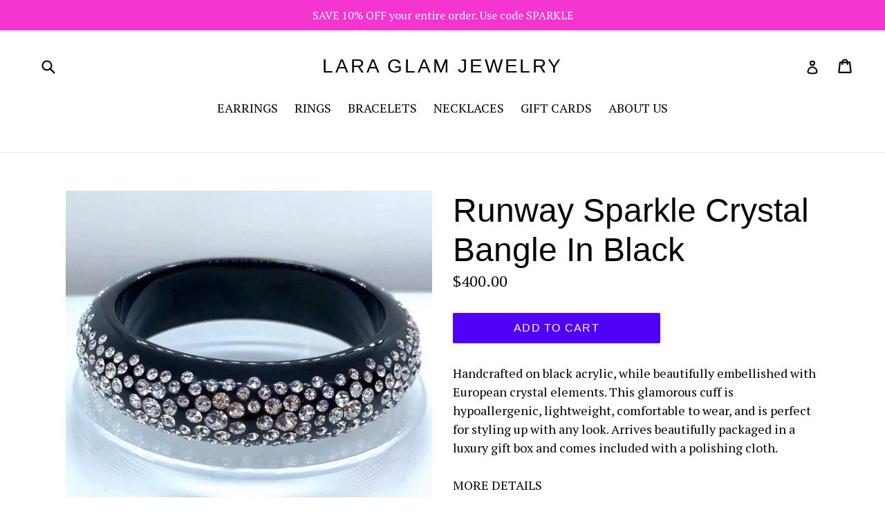

--- FILE ---
content_type: text/html; charset=utf-8
request_url: https://laraglam.com/products/bling-beauty-bangle-black
body_size: 17941
content:
<!doctype html>
<!--[if IE 9]> <html class="ie9 no-js" lang="en"> <![endif]-->
<!--[if (gt IE 9)|!(IE)]><!--> <html class="no-js" lang="en"> <!--<![endif]-->
<head>
  <meta charset="utf-8">
  <meta http-equiv="X-UA-Compatible" content="IE=edge,chrome=1">
  <meta name="viewport" content="width=device-width,initial-scale=1">
  <meta name="theme-color" content="#5000f7">
  <link rel="canonical" href="https://laraglam.com/products/bling-beauty-bangle-black">
<meta name="p:domain_verify" content="a90208a059b9033a3f3ab093f99bfc49"/>
  

  
  <title>
    Runway Sparkle Crystal Bangle In Black
    
    
    
      &ndash; Lara Glam Jewelry 
    
  </title>

  
    <meta name="description" content="Handcrafted on black acrylic, while beautifully embellished with European crystal elements. This glamorous cuff is hypoallergenic, lightweight, comfortable to wear, and is perfect for styling up with any look. Arrives beautifully packaged in a luxury gift box and comes included with a polishing cloth.MORE DETAILS  Mate">
  

  <!-- /snippets/social-meta-tags.liquid -->
<meta property="og:site_name" content="Lara Glam Jewelry ">
<meta property="og:url" content="https://laraglam.com/products/bling-beauty-bangle-black">
<meta property="og:title" content="Runway Sparkle Crystal Bangle In Black">
<meta property="og:type" content="product">
<meta property="og:description" content="Handcrafted on black acrylic, while beautifully embellished with European crystal elements. This glamorous cuff is hypoallergenic, lightweight, comfortable to wear, and is perfect for styling up with any look. Arrives beautifully packaged in a luxury gift box and comes included with a polishing cloth.MORE DETAILS  Mate"><meta property="og:price:amount" content="400.00">
  <meta property="og:price:currency" content="CAD"><meta property="og:image" content="http://laraglam.com/cdn/shop/products/003C2F86-E206-449B-9C3C-9DA210E45069_1024x1024.jpg?v=1647388512"><meta property="og:image" content="http://laraglam.com/cdn/shop/products/BE9D7677-84A5-4A77-BF17-A44FAFD14B57_1024x1024.jpg?v=1647388512"><meta property="og:image" content="http://laraglam.com/cdn/shop/products/DDB014A3-DAD8-4D8F-A625-0AA2C4D68632_1024x1024.jpg?v=1647388512">
<meta property="og:image:secure_url" content="https://laraglam.com/cdn/shop/products/003C2F86-E206-449B-9C3C-9DA210E45069_1024x1024.jpg?v=1647388512"><meta property="og:image:secure_url" content="https://laraglam.com/cdn/shop/products/BE9D7677-84A5-4A77-BF17-A44FAFD14B57_1024x1024.jpg?v=1647388512"><meta property="og:image:secure_url" content="https://laraglam.com/cdn/shop/products/DDB014A3-DAD8-4D8F-A625-0AA2C4D68632_1024x1024.jpg?v=1647388512">

<meta name="twitter:site" content="@">
<meta name="twitter:card" content="summary_large_image">
<meta name="twitter:title" content="Runway Sparkle Crystal Bangle In Black">
<meta name="twitter:description" content="Handcrafted on black acrylic, while beautifully embellished with European crystal elements. This glamorous cuff is hypoallergenic, lightweight, comfortable to wear, and is perfect for styling up with any look. Arrives beautifully packaged in a luxury gift box and comes included with a polishing cloth.MORE DETAILS  Mate">


  <link href="//laraglam.com/cdn/shop/t/1/assets/theme.scss.css?v=135473545707181969501715355385" rel="stylesheet" type="text/css" media="all" />
  

  <link href="//fonts.googleapis.com/css?family=PT+Serif:400,700" rel="stylesheet" type="text/css" media="all" />




  <script>
    var theme = {
      strings: {
        addToCart: "Add to cart",
        soldOut: "Sold out",
        unavailable: "Unavailable",
        showMore: "Show More",
        showLess: "Show Less"
      },
      moneyFormat: "${{amount}}"
    }

    document.documentElement.className = document.documentElement.className.replace('no-js', 'js');
  </script>

  <!--[if (lte IE 9) ]><script src="//laraglam.com/cdn/shop/t/1/assets/match-media.min.js?v=22265819453975888031486520410" type="text/javascript"></script><![endif]-->

  

  <!--[if (gt IE 9)|!(IE)]><!--><script src="//laraglam.com/cdn/shop/t/1/assets/vendor.js?v=136118274122071307521486520410" defer="defer"></script><!--<![endif]-->
  <!--[if lte IE 9]><script src="//laraglam.com/cdn/shop/t/1/assets/vendor.js?v=136118274122071307521486520410"></script><![endif]-->

  <!--[if (gt IE 9)|!(IE)]><!--><script src="//laraglam.com/cdn/shop/t/1/assets/theme.js?v=157915646904488482801488501724" defer="defer"></script><!--<![endif]-->
  <!--[if lte IE 9]><script src="//laraglam.com/cdn/shop/t/1/assets/theme.js?v=157915646904488482801488501724"></script><![endif]-->

  <script>window.performance && window.performance.mark && window.performance.mark('shopify.content_for_header.start');</script><meta name="google-site-verification" content="2jwmoOdpRhNeVJrvVlAucXdhDJ6mCW7o98vOwJdqWOY">
<meta id="shopify-digital-wallet" name="shopify-digital-wallet" content="/17691637/digital_wallets/dialog">
<meta name="shopify-checkout-api-token" content="f159a2b7cd74c418ee4181e735d835ce">
<meta id="in-context-paypal-metadata" data-shop-id="17691637" data-venmo-supported="false" data-environment="production" data-locale="en_US" data-paypal-v4="true" data-currency="CAD">
<link rel="alternate" type="application/json+oembed" href="https://laraglam.com/products/bling-beauty-bangle-black.oembed">
<script async="async" src="/checkouts/internal/preloads.js?locale=en-CA"></script>
<script id="shopify-features" type="application/json">{"accessToken":"f159a2b7cd74c418ee4181e735d835ce","betas":["rich-media-storefront-analytics"],"domain":"laraglam.com","predictiveSearch":true,"shopId":17691637,"locale":"en"}</script>
<script>var Shopify = Shopify || {};
Shopify.shop = "laraglam-com.myshopify.com";
Shopify.locale = "en";
Shopify.currency = {"active":"CAD","rate":"1.0"};
Shopify.country = "CA";
Shopify.theme = {"name":"debut","id":177180175,"schema_name":"Debut","schema_version":"1.1.3","theme_store_id":796,"role":"main"};
Shopify.theme.handle = "null";
Shopify.theme.style = {"id":null,"handle":null};
Shopify.cdnHost = "laraglam.com/cdn";
Shopify.routes = Shopify.routes || {};
Shopify.routes.root = "/";</script>
<script type="module">!function(o){(o.Shopify=o.Shopify||{}).modules=!0}(window);</script>
<script>!function(o){function n(){var o=[];function n(){o.push(Array.prototype.slice.apply(arguments))}return n.q=o,n}var t=o.Shopify=o.Shopify||{};t.loadFeatures=n(),t.autoloadFeatures=n()}(window);</script>
<script id="shop-js-analytics" type="application/json">{"pageType":"product"}</script>
<script defer="defer" async type="module" src="//laraglam.com/cdn/shopifycloud/shop-js/modules/v2/client.init-shop-cart-sync_BT-GjEfc.en.esm.js"></script>
<script defer="defer" async type="module" src="//laraglam.com/cdn/shopifycloud/shop-js/modules/v2/chunk.common_D58fp_Oc.esm.js"></script>
<script defer="defer" async type="module" src="//laraglam.com/cdn/shopifycloud/shop-js/modules/v2/chunk.modal_xMitdFEc.esm.js"></script>
<script type="module">
  await import("//laraglam.com/cdn/shopifycloud/shop-js/modules/v2/client.init-shop-cart-sync_BT-GjEfc.en.esm.js");
await import("//laraglam.com/cdn/shopifycloud/shop-js/modules/v2/chunk.common_D58fp_Oc.esm.js");
await import("//laraglam.com/cdn/shopifycloud/shop-js/modules/v2/chunk.modal_xMitdFEc.esm.js");

  window.Shopify.SignInWithShop?.initShopCartSync?.({"fedCMEnabled":true,"windoidEnabled":true});

</script>
<script id="__st">var __st={"a":17691637,"offset":-18000,"reqid":"872040d4-b98d-4170-bbaa-e78383421f1b-1769058433","pageurl":"laraglam.com\/products\/bling-beauty-bangle-black","u":"4b744dc4f3fb","p":"product","rtyp":"product","rid":2459932262458};</script>
<script>window.ShopifyPaypalV4VisibilityTracking = true;</script>
<script id="captcha-bootstrap">!function(){'use strict';const t='contact',e='account',n='new_comment',o=[[t,t],['blogs',n],['comments',n],[t,'customer']],c=[[e,'customer_login'],[e,'guest_login'],[e,'recover_customer_password'],[e,'create_customer']],r=t=>t.map((([t,e])=>`form[action*='/${t}']:not([data-nocaptcha='true']) input[name='form_type'][value='${e}']`)).join(','),a=t=>()=>t?[...document.querySelectorAll(t)].map((t=>t.form)):[];function s(){const t=[...o],e=r(t);return a(e)}const i='password',u='form_key',d=['recaptcha-v3-token','g-recaptcha-response','h-captcha-response',i],f=()=>{try{return window.sessionStorage}catch{return}},m='__shopify_v',_=t=>t.elements[u];function p(t,e,n=!1){try{const o=window.sessionStorage,c=JSON.parse(o.getItem(e)),{data:r}=function(t){const{data:e,action:n}=t;return t[m]||n?{data:e,action:n}:{data:t,action:n}}(c);for(const[e,n]of Object.entries(r))t.elements[e]&&(t.elements[e].value=n);n&&o.removeItem(e)}catch(o){console.error('form repopulation failed',{error:o})}}const l='form_type',E='cptcha';function T(t){t.dataset[E]=!0}const w=window,h=w.document,L='Shopify',v='ce_forms',y='captcha';let A=!1;((t,e)=>{const n=(g='f06e6c50-85a8-45c8-87d0-21a2b65856fe',I='https://cdn.shopify.com/shopifycloud/storefront-forms-hcaptcha/ce_storefront_forms_captcha_hcaptcha.v1.5.2.iife.js',D={infoText:'Protected by hCaptcha',privacyText:'Privacy',termsText:'Terms'},(t,e,n)=>{const o=w[L][v],c=o.bindForm;if(c)return c(t,g,e,D).then(n);var r;o.q.push([[t,g,e,D],n]),r=I,A||(h.body.append(Object.assign(h.createElement('script'),{id:'captcha-provider',async:!0,src:r})),A=!0)});var g,I,D;w[L]=w[L]||{},w[L][v]=w[L][v]||{},w[L][v].q=[],w[L][y]=w[L][y]||{},w[L][y].protect=function(t,e){n(t,void 0,e),T(t)},Object.freeze(w[L][y]),function(t,e,n,w,h,L){const[v,y,A,g]=function(t,e,n){const i=e?o:[],u=t?c:[],d=[...i,...u],f=r(d),m=r(i),_=r(d.filter((([t,e])=>n.includes(e))));return[a(f),a(m),a(_),s()]}(w,h,L),I=t=>{const e=t.target;return e instanceof HTMLFormElement?e:e&&e.form},D=t=>v().includes(t);t.addEventListener('submit',(t=>{const e=I(t);if(!e)return;const n=D(e)&&!e.dataset.hcaptchaBound&&!e.dataset.recaptchaBound,o=_(e),c=g().includes(e)&&(!o||!o.value);(n||c)&&t.preventDefault(),c&&!n&&(function(t){try{if(!f())return;!function(t){const e=f();if(!e)return;const n=_(t);if(!n)return;const o=n.value;o&&e.removeItem(o)}(t);const e=Array.from(Array(32),(()=>Math.random().toString(36)[2])).join('');!function(t,e){_(t)||t.append(Object.assign(document.createElement('input'),{type:'hidden',name:u})),t.elements[u].value=e}(t,e),function(t,e){const n=f();if(!n)return;const o=[...t.querySelectorAll(`input[type='${i}']`)].map((({name:t})=>t)),c=[...d,...o],r={};for(const[a,s]of new FormData(t).entries())c.includes(a)||(r[a]=s);n.setItem(e,JSON.stringify({[m]:1,action:t.action,data:r}))}(t,e)}catch(e){console.error('failed to persist form',e)}}(e),e.submit())}));const S=(t,e)=>{t&&!t.dataset[E]&&(n(t,e.some((e=>e===t))),T(t))};for(const o of['focusin','change'])t.addEventListener(o,(t=>{const e=I(t);D(e)&&S(e,y())}));const B=e.get('form_key'),M=e.get(l),P=B&&M;t.addEventListener('DOMContentLoaded',(()=>{const t=y();if(P)for(const e of t)e.elements[l].value===M&&p(e,B);[...new Set([...A(),...v().filter((t=>'true'===t.dataset.shopifyCaptcha))])].forEach((e=>S(e,t)))}))}(h,new URLSearchParams(w.location.search),n,t,e,['guest_login'])})(!0,!0)}();</script>
<script integrity="sha256-4kQ18oKyAcykRKYeNunJcIwy7WH5gtpwJnB7kiuLZ1E=" data-source-attribution="shopify.loadfeatures" defer="defer" src="//laraglam.com/cdn/shopifycloud/storefront/assets/storefront/load_feature-a0a9edcb.js" crossorigin="anonymous"></script>
<script data-source-attribution="shopify.dynamic_checkout.dynamic.init">var Shopify=Shopify||{};Shopify.PaymentButton=Shopify.PaymentButton||{isStorefrontPortableWallets:!0,init:function(){window.Shopify.PaymentButton.init=function(){};var t=document.createElement("script");t.src="https://laraglam.com/cdn/shopifycloud/portable-wallets/latest/portable-wallets.en.js",t.type="module",document.head.appendChild(t)}};
</script>
<script data-source-attribution="shopify.dynamic_checkout.buyer_consent">
  function portableWalletsHideBuyerConsent(e){var t=document.getElementById("shopify-buyer-consent"),n=document.getElementById("shopify-subscription-policy-button");t&&n&&(t.classList.add("hidden"),t.setAttribute("aria-hidden","true"),n.removeEventListener("click",e))}function portableWalletsShowBuyerConsent(e){var t=document.getElementById("shopify-buyer-consent"),n=document.getElementById("shopify-subscription-policy-button");t&&n&&(t.classList.remove("hidden"),t.removeAttribute("aria-hidden"),n.addEventListener("click",e))}window.Shopify?.PaymentButton&&(window.Shopify.PaymentButton.hideBuyerConsent=portableWalletsHideBuyerConsent,window.Shopify.PaymentButton.showBuyerConsent=portableWalletsShowBuyerConsent);
</script>
<script data-source-attribution="shopify.dynamic_checkout.cart.bootstrap">document.addEventListener("DOMContentLoaded",(function(){function t(){return document.querySelector("shopify-accelerated-checkout-cart, shopify-accelerated-checkout")}if(t())Shopify.PaymentButton.init();else{new MutationObserver((function(e,n){t()&&(Shopify.PaymentButton.init(),n.disconnect())})).observe(document.body,{childList:!0,subtree:!0})}}));
</script>
<link id="shopify-accelerated-checkout-styles" rel="stylesheet" media="screen" href="https://laraglam.com/cdn/shopifycloud/portable-wallets/latest/accelerated-checkout-backwards-compat.css" crossorigin="anonymous">
<style id="shopify-accelerated-checkout-cart">
        #shopify-buyer-consent {
  margin-top: 1em;
  display: inline-block;
  width: 100%;
}

#shopify-buyer-consent.hidden {
  display: none;
}

#shopify-subscription-policy-button {
  background: none;
  border: none;
  padding: 0;
  text-decoration: underline;
  font-size: inherit;
  cursor: pointer;
}

#shopify-subscription-policy-button::before {
  box-shadow: none;
}

      </style>

<script>window.performance && window.performance.mark && window.performance.mark('shopify.content_for_header.end');</script>
<!--Gem_Page_Header_Script-->
    


<!--End_Gem_Page_Header_Script-->
<link href="https://monorail-edge.shopifysvc.com" rel="dns-prefetch">
<script>(function(){if ("sendBeacon" in navigator && "performance" in window) {try {var session_token_from_headers = performance.getEntriesByType('navigation')[0].serverTiming.find(x => x.name == '_s').description;} catch {var session_token_from_headers = undefined;}var session_cookie_matches = document.cookie.match(/_shopify_s=([^;]*)/);var session_token_from_cookie = session_cookie_matches && session_cookie_matches.length === 2 ? session_cookie_matches[1] : "";var session_token = session_token_from_headers || session_token_from_cookie || "";function handle_abandonment_event(e) {var entries = performance.getEntries().filter(function(entry) {return /monorail-edge.shopifysvc.com/.test(entry.name);});if (!window.abandonment_tracked && entries.length === 0) {window.abandonment_tracked = true;var currentMs = Date.now();var navigation_start = performance.timing.navigationStart;var payload = {shop_id: 17691637,url: window.location.href,navigation_start,duration: currentMs - navigation_start,session_token,page_type: "product"};window.navigator.sendBeacon("https://monorail-edge.shopifysvc.com/v1/produce", JSON.stringify({schema_id: "online_store_buyer_site_abandonment/1.1",payload: payload,metadata: {event_created_at_ms: currentMs,event_sent_at_ms: currentMs}}));}}window.addEventListener('pagehide', handle_abandonment_event);}}());</script>
<script id="web-pixels-manager-setup">(function e(e,d,r,n,o){if(void 0===o&&(o={}),!Boolean(null===(a=null===(i=window.Shopify)||void 0===i?void 0:i.analytics)||void 0===a?void 0:a.replayQueue)){var i,a;window.Shopify=window.Shopify||{};var t=window.Shopify;t.analytics=t.analytics||{};var s=t.analytics;s.replayQueue=[],s.publish=function(e,d,r){return s.replayQueue.push([e,d,r]),!0};try{self.performance.mark("wpm:start")}catch(e){}var l=function(){var e={modern:/Edge?\/(1{2}[4-9]|1[2-9]\d|[2-9]\d{2}|\d{4,})\.\d+(\.\d+|)|Firefox\/(1{2}[4-9]|1[2-9]\d|[2-9]\d{2}|\d{4,})\.\d+(\.\d+|)|Chrom(ium|e)\/(9{2}|\d{3,})\.\d+(\.\d+|)|(Maci|X1{2}).+ Version\/(15\.\d+|(1[6-9]|[2-9]\d|\d{3,})\.\d+)([,.]\d+|)( \(\w+\)|)( Mobile\/\w+|) Safari\/|Chrome.+OPR\/(9{2}|\d{3,})\.\d+\.\d+|(CPU[ +]OS|iPhone[ +]OS|CPU[ +]iPhone|CPU IPhone OS|CPU iPad OS)[ +]+(15[._]\d+|(1[6-9]|[2-9]\d|\d{3,})[._]\d+)([._]\d+|)|Android:?[ /-](13[3-9]|1[4-9]\d|[2-9]\d{2}|\d{4,})(\.\d+|)(\.\d+|)|Android.+Firefox\/(13[5-9]|1[4-9]\d|[2-9]\d{2}|\d{4,})\.\d+(\.\d+|)|Android.+Chrom(ium|e)\/(13[3-9]|1[4-9]\d|[2-9]\d{2}|\d{4,})\.\d+(\.\d+|)|SamsungBrowser\/([2-9]\d|\d{3,})\.\d+/,legacy:/Edge?\/(1[6-9]|[2-9]\d|\d{3,})\.\d+(\.\d+|)|Firefox\/(5[4-9]|[6-9]\d|\d{3,})\.\d+(\.\d+|)|Chrom(ium|e)\/(5[1-9]|[6-9]\d|\d{3,})\.\d+(\.\d+|)([\d.]+$|.*Safari\/(?![\d.]+ Edge\/[\d.]+$))|(Maci|X1{2}).+ Version\/(10\.\d+|(1[1-9]|[2-9]\d|\d{3,})\.\d+)([,.]\d+|)( \(\w+\)|)( Mobile\/\w+|) Safari\/|Chrome.+OPR\/(3[89]|[4-9]\d|\d{3,})\.\d+\.\d+|(CPU[ +]OS|iPhone[ +]OS|CPU[ +]iPhone|CPU IPhone OS|CPU iPad OS)[ +]+(10[._]\d+|(1[1-9]|[2-9]\d|\d{3,})[._]\d+)([._]\d+|)|Android:?[ /-](13[3-9]|1[4-9]\d|[2-9]\d{2}|\d{4,})(\.\d+|)(\.\d+|)|Mobile Safari.+OPR\/([89]\d|\d{3,})\.\d+\.\d+|Android.+Firefox\/(13[5-9]|1[4-9]\d|[2-9]\d{2}|\d{4,})\.\d+(\.\d+|)|Android.+Chrom(ium|e)\/(13[3-9]|1[4-9]\d|[2-9]\d{2}|\d{4,})\.\d+(\.\d+|)|Android.+(UC? ?Browser|UCWEB|U3)[ /]?(15\.([5-9]|\d{2,})|(1[6-9]|[2-9]\d|\d{3,})\.\d+)\.\d+|SamsungBrowser\/(5\.\d+|([6-9]|\d{2,})\.\d+)|Android.+MQ{2}Browser\/(14(\.(9|\d{2,})|)|(1[5-9]|[2-9]\d|\d{3,})(\.\d+|))(\.\d+|)|K[Aa][Ii]OS\/(3\.\d+|([4-9]|\d{2,})\.\d+)(\.\d+|)/},d=e.modern,r=e.legacy,n=navigator.userAgent;return n.match(d)?"modern":n.match(r)?"legacy":"unknown"}(),u="modern"===l?"modern":"legacy",c=(null!=n?n:{modern:"",legacy:""})[u],f=function(e){return[e.baseUrl,"/wpm","/b",e.hashVersion,"modern"===e.buildTarget?"m":"l",".js"].join("")}({baseUrl:d,hashVersion:r,buildTarget:u}),m=function(e){var d=e.version,r=e.bundleTarget,n=e.surface,o=e.pageUrl,i=e.monorailEndpoint;return{emit:function(e){var a=e.status,t=e.errorMsg,s=(new Date).getTime(),l=JSON.stringify({metadata:{event_sent_at_ms:s},events:[{schema_id:"web_pixels_manager_load/3.1",payload:{version:d,bundle_target:r,page_url:o,status:a,surface:n,error_msg:t},metadata:{event_created_at_ms:s}}]});if(!i)return console&&console.warn&&console.warn("[Web Pixels Manager] No Monorail endpoint provided, skipping logging."),!1;try{return self.navigator.sendBeacon.bind(self.navigator)(i,l)}catch(e){}var u=new XMLHttpRequest;try{return u.open("POST",i,!0),u.setRequestHeader("Content-Type","text/plain"),u.send(l),!0}catch(e){return console&&console.warn&&console.warn("[Web Pixels Manager] Got an unhandled error while logging to Monorail."),!1}}}}({version:r,bundleTarget:l,surface:e.surface,pageUrl:self.location.href,monorailEndpoint:e.monorailEndpoint});try{o.browserTarget=l,function(e){var d=e.src,r=e.async,n=void 0===r||r,o=e.onload,i=e.onerror,a=e.sri,t=e.scriptDataAttributes,s=void 0===t?{}:t,l=document.createElement("script"),u=document.querySelector("head"),c=document.querySelector("body");if(l.async=n,l.src=d,a&&(l.integrity=a,l.crossOrigin="anonymous"),s)for(var f in s)if(Object.prototype.hasOwnProperty.call(s,f))try{l.dataset[f]=s[f]}catch(e){}if(o&&l.addEventListener("load",o),i&&l.addEventListener("error",i),u)u.appendChild(l);else{if(!c)throw new Error("Did not find a head or body element to append the script");c.appendChild(l)}}({src:f,async:!0,onload:function(){if(!function(){var e,d;return Boolean(null===(d=null===(e=window.Shopify)||void 0===e?void 0:e.analytics)||void 0===d?void 0:d.initialized)}()){var d=window.webPixelsManager.init(e)||void 0;if(d){var r=window.Shopify.analytics;r.replayQueue.forEach((function(e){var r=e[0],n=e[1],o=e[2];d.publishCustomEvent(r,n,o)})),r.replayQueue=[],r.publish=d.publishCustomEvent,r.visitor=d.visitor,r.initialized=!0}}},onerror:function(){return m.emit({status:"failed",errorMsg:"".concat(f," has failed to load")})},sri:function(e){var d=/^sha384-[A-Za-z0-9+/=]+$/;return"string"==typeof e&&d.test(e)}(c)?c:"",scriptDataAttributes:o}),m.emit({status:"loading"})}catch(e){m.emit({status:"failed",errorMsg:(null==e?void 0:e.message)||"Unknown error"})}}})({shopId: 17691637,storefrontBaseUrl: "https://laraglam.com",extensionsBaseUrl: "https://extensions.shopifycdn.com/cdn/shopifycloud/web-pixels-manager",monorailEndpoint: "https://monorail-edge.shopifysvc.com/unstable/produce_batch",surface: "storefront-renderer",enabledBetaFlags: ["2dca8a86"],webPixelsConfigList: [{"id":"434766000","configuration":"{\"config\":\"{\\\"pixel_id\\\":\\\"AW-625085805\\\",\\\"target_country\\\":\\\"CA\\\",\\\"gtag_events\\\":[{\\\"type\\\":\\\"search\\\",\\\"action_label\\\":\\\"AW-625085805\\\/BBVWCKSrmNMBEO2aiKoC\\\"},{\\\"type\\\":\\\"begin_checkout\\\",\\\"action_label\\\":\\\"AW-625085805\\\/tkZSCKGrmNMBEO2aiKoC\\\"},{\\\"type\\\":\\\"view_item\\\",\\\"action_label\\\":[\\\"AW-625085805\\\/uobWCJurmNMBEO2aiKoC\\\",\\\"MC-QMPT3DGYS5\\\"]},{\\\"type\\\":\\\"purchase\\\",\\\"action_label\\\":[\\\"AW-625085805\\\/jheRCJirmNMBEO2aiKoC\\\",\\\"MC-QMPT3DGYS5\\\"]},{\\\"type\\\":\\\"page_view\\\",\\\"action_label\\\":[\\\"AW-625085805\\\/xtvTCJWrmNMBEO2aiKoC\\\",\\\"MC-QMPT3DGYS5\\\"]},{\\\"type\\\":\\\"add_payment_info\\\",\\\"action_label\\\":\\\"AW-625085805\\\/LHV0CKermNMBEO2aiKoC\\\"},{\\\"type\\\":\\\"add_to_cart\\\",\\\"action_label\\\":\\\"AW-625085805\\\/bQPnCJ6rmNMBEO2aiKoC\\\"}],\\\"enable_monitoring_mode\\\":false}\"}","eventPayloadVersion":"v1","runtimeContext":"OPEN","scriptVersion":"b2a88bafab3e21179ed38636efcd8a93","type":"APP","apiClientId":1780363,"privacyPurposes":[],"dataSharingAdjustments":{"protectedCustomerApprovalScopes":["read_customer_address","read_customer_email","read_customer_name","read_customer_personal_data","read_customer_phone"]}},{"id":"220987568","configuration":"{\"pixel_id\":\"853251295497796\",\"pixel_type\":\"facebook_pixel\",\"metaapp_system_user_token\":\"-\"}","eventPayloadVersion":"v1","runtimeContext":"OPEN","scriptVersion":"ca16bc87fe92b6042fbaa3acc2fbdaa6","type":"APP","apiClientId":2329312,"privacyPurposes":["ANALYTICS","MARKETING","SALE_OF_DATA"],"dataSharingAdjustments":{"protectedCustomerApprovalScopes":["read_customer_address","read_customer_email","read_customer_name","read_customer_personal_data","read_customer_phone"]}},{"id":"62357680","configuration":"{\"tagID\":\"2613308715699\"}","eventPayloadVersion":"v1","runtimeContext":"STRICT","scriptVersion":"18031546ee651571ed29edbe71a3550b","type":"APP","apiClientId":3009811,"privacyPurposes":["ANALYTICS","MARKETING","SALE_OF_DATA"],"dataSharingAdjustments":{"protectedCustomerApprovalScopes":["read_customer_address","read_customer_email","read_customer_name","read_customer_personal_data","read_customer_phone"]}},{"id":"59113648","eventPayloadVersion":"v1","runtimeContext":"LAX","scriptVersion":"1","type":"CUSTOM","privacyPurposes":["MARKETING"],"name":"Meta pixel (migrated)"},{"id":"shopify-app-pixel","configuration":"{}","eventPayloadVersion":"v1","runtimeContext":"STRICT","scriptVersion":"0450","apiClientId":"shopify-pixel","type":"APP","privacyPurposes":["ANALYTICS","MARKETING"]},{"id":"shopify-custom-pixel","eventPayloadVersion":"v1","runtimeContext":"LAX","scriptVersion":"0450","apiClientId":"shopify-pixel","type":"CUSTOM","privacyPurposes":["ANALYTICS","MARKETING"]}],isMerchantRequest: false,initData: {"shop":{"name":"Lara Glam Jewelry ","paymentSettings":{"currencyCode":"CAD"},"myshopifyDomain":"laraglam-com.myshopify.com","countryCode":"CA","storefrontUrl":"https:\/\/laraglam.com"},"customer":null,"cart":null,"checkout":null,"productVariants":[{"price":{"amount":400.0,"currencyCode":"CAD"},"product":{"title":"Runway Sparkle Crystal Bangle In Black","vendor":"www.laraglam.com","id":"2459932262458","untranslatedTitle":"Runway Sparkle Crystal Bangle In Black","url":"\/products\/bling-beauty-bangle-black","type":"Bracelets"},"id":"23373744930874","image":{"src":"\/\/laraglam.com\/cdn\/shop\/products\/DA49C35E-0778-40DF-B30C-7F975EB33BF8.jpg?v=1643573215"},"sku":"B 200 B","title":"Default Title","untranslatedTitle":"Default Title"}],"purchasingCompany":null},},"https://laraglam.com/cdn","fcfee988w5aeb613cpc8e4bc33m6693e112",{"modern":"","legacy":""},{"shopId":"17691637","storefrontBaseUrl":"https:\/\/laraglam.com","extensionBaseUrl":"https:\/\/extensions.shopifycdn.com\/cdn\/shopifycloud\/web-pixels-manager","surface":"storefront-renderer","enabledBetaFlags":"[\"2dca8a86\"]","isMerchantRequest":"false","hashVersion":"fcfee988w5aeb613cpc8e4bc33m6693e112","publish":"custom","events":"[[\"page_viewed\",{}],[\"product_viewed\",{\"productVariant\":{\"price\":{\"amount\":400.0,\"currencyCode\":\"CAD\"},\"product\":{\"title\":\"Runway Sparkle Crystal Bangle In Black\",\"vendor\":\"www.laraglam.com\",\"id\":\"2459932262458\",\"untranslatedTitle\":\"Runway Sparkle Crystal Bangle In Black\",\"url\":\"\/products\/bling-beauty-bangle-black\",\"type\":\"Bracelets\"},\"id\":\"23373744930874\",\"image\":{\"src\":\"\/\/laraglam.com\/cdn\/shop\/products\/DA49C35E-0778-40DF-B30C-7F975EB33BF8.jpg?v=1643573215\"},\"sku\":\"B 200 B\",\"title\":\"Default Title\",\"untranslatedTitle\":\"Default Title\"}}]]"});</script><script>
  window.ShopifyAnalytics = window.ShopifyAnalytics || {};
  window.ShopifyAnalytics.meta = window.ShopifyAnalytics.meta || {};
  window.ShopifyAnalytics.meta.currency = 'CAD';
  var meta = {"product":{"id":2459932262458,"gid":"gid:\/\/shopify\/Product\/2459932262458","vendor":"www.laraglam.com","type":"Bracelets","handle":"bling-beauty-bangle-black","variants":[{"id":23373744930874,"price":40000,"name":"Runway Sparkle Crystal Bangle In Black","public_title":null,"sku":"B 200 B"}],"remote":false},"page":{"pageType":"product","resourceType":"product","resourceId":2459932262458,"requestId":"872040d4-b98d-4170-bbaa-e78383421f1b-1769058433"}};
  for (var attr in meta) {
    window.ShopifyAnalytics.meta[attr] = meta[attr];
  }
</script>
<script class="analytics">
  (function () {
    var customDocumentWrite = function(content) {
      var jquery = null;

      if (window.jQuery) {
        jquery = window.jQuery;
      } else if (window.Checkout && window.Checkout.$) {
        jquery = window.Checkout.$;
      }

      if (jquery) {
        jquery('body').append(content);
      }
    };

    var hasLoggedConversion = function(token) {
      if (token) {
        return document.cookie.indexOf('loggedConversion=' + token) !== -1;
      }
      return false;
    }

    var setCookieIfConversion = function(token) {
      if (token) {
        var twoMonthsFromNow = new Date(Date.now());
        twoMonthsFromNow.setMonth(twoMonthsFromNow.getMonth() + 2);

        document.cookie = 'loggedConversion=' + token + '; expires=' + twoMonthsFromNow;
      }
    }

    var trekkie = window.ShopifyAnalytics.lib = window.trekkie = window.trekkie || [];
    if (trekkie.integrations) {
      return;
    }
    trekkie.methods = [
      'identify',
      'page',
      'ready',
      'track',
      'trackForm',
      'trackLink'
    ];
    trekkie.factory = function(method) {
      return function() {
        var args = Array.prototype.slice.call(arguments);
        args.unshift(method);
        trekkie.push(args);
        return trekkie;
      };
    };
    for (var i = 0; i < trekkie.methods.length; i++) {
      var key = trekkie.methods[i];
      trekkie[key] = trekkie.factory(key);
    }
    trekkie.load = function(config) {
      trekkie.config = config || {};
      trekkie.config.initialDocumentCookie = document.cookie;
      var first = document.getElementsByTagName('script')[0];
      var script = document.createElement('script');
      script.type = 'text/javascript';
      script.onerror = function(e) {
        var scriptFallback = document.createElement('script');
        scriptFallback.type = 'text/javascript';
        scriptFallback.onerror = function(error) {
                var Monorail = {
      produce: function produce(monorailDomain, schemaId, payload) {
        var currentMs = new Date().getTime();
        var event = {
          schema_id: schemaId,
          payload: payload,
          metadata: {
            event_created_at_ms: currentMs,
            event_sent_at_ms: currentMs
          }
        };
        return Monorail.sendRequest("https://" + monorailDomain + "/v1/produce", JSON.stringify(event));
      },
      sendRequest: function sendRequest(endpointUrl, payload) {
        // Try the sendBeacon API
        if (window && window.navigator && typeof window.navigator.sendBeacon === 'function' && typeof window.Blob === 'function' && !Monorail.isIos12()) {
          var blobData = new window.Blob([payload], {
            type: 'text/plain'
          });

          if (window.navigator.sendBeacon(endpointUrl, blobData)) {
            return true;
          } // sendBeacon was not successful

        } // XHR beacon

        var xhr = new XMLHttpRequest();

        try {
          xhr.open('POST', endpointUrl);
          xhr.setRequestHeader('Content-Type', 'text/plain');
          xhr.send(payload);
        } catch (e) {
          console.log(e);
        }

        return false;
      },
      isIos12: function isIos12() {
        return window.navigator.userAgent.lastIndexOf('iPhone; CPU iPhone OS 12_') !== -1 || window.navigator.userAgent.lastIndexOf('iPad; CPU OS 12_') !== -1;
      }
    };
    Monorail.produce('monorail-edge.shopifysvc.com',
      'trekkie_storefront_load_errors/1.1',
      {shop_id: 17691637,
      theme_id: 177180175,
      app_name: "storefront",
      context_url: window.location.href,
      source_url: "//laraglam.com/cdn/s/trekkie.storefront.1bbfab421998800ff09850b62e84b8915387986d.min.js"});

        };
        scriptFallback.async = true;
        scriptFallback.src = '//laraglam.com/cdn/s/trekkie.storefront.1bbfab421998800ff09850b62e84b8915387986d.min.js';
        first.parentNode.insertBefore(scriptFallback, first);
      };
      script.async = true;
      script.src = '//laraglam.com/cdn/s/trekkie.storefront.1bbfab421998800ff09850b62e84b8915387986d.min.js';
      first.parentNode.insertBefore(script, first);
    };
    trekkie.load(
      {"Trekkie":{"appName":"storefront","development":false,"defaultAttributes":{"shopId":17691637,"isMerchantRequest":null,"themeId":177180175,"themeCityHash":"5447217584067338712","contentLanguage":"en","currency":"CAD","eventMetadataId":"712fec08-58d4-43a4-8169-5946081309e3"},"isServerSideCookieWritingEnabled":true,"monorailRegion":"shop_domain","enabledBetaFlags":["65f19447"]},"Session Attribution":{},"S2S":{"facebookCapiEnabled":true,"source":"trekkie-storefront-renderer","apiClientId":580111}}
    );

    var loaded = false;
    trekkie.ready(function() {
      if (loaded) return;
      loaded = true;

      window.ShopifyAnalytics.lib = window.trekkie;

      var originalDocumentWrite = document.write;
      document.write = customDocumentWrite;
      try { window.ShopifyAnalytics.merchantGoogleAnalytics.call(this); } catch(error) {};
      document.write = originalDocumentWrite;

      window.ShopifyAnalytics.lib.page(null,{"pageType":"product","resourceType":"product","resourceId":2459932262458,"requestId":"872040d4-b98d-4170-bbaa-e78383421f1b-1769058433","shopifyEmitted":true});

      var match = window.location.pathname.match(/checkouts\/(.+)\/(thank_you|post_purchase)/)
      var token = match? match[1]: undefined;
      if (!hasLoggedConversion(token)) {
        setCookieIfConversion(token);
        window.ShopifyAnalytics.lib.track("Viewed Product",{"currency":"CAD","variantId":23373744930874,"productId":2459932262458,"productGid":"gid:\/\/shopify\/Product\/2459932262458","name":"Runway Sparkle Crystal Bangle In Black","price":"400.00","sku":"B 200 B","brand":"www.laraglam.com","variant":null,"category":"Bracelets","nonInteraction":true,"remote":false},undefined,undefined,{"shopifyEmitted":true});
      window.ShopifyAnalytics.lib.track("monorail:\/\/trekkie_storefront_viewed_product\/1.1",{"currency":"CAD","variantId":23373744930874,"productId":2459932262458,"productGid":"gid:\/\/shopify\/Product\/2459932262458","name":"Runway Sparkle Crystal Bangle In Black","price":"400.00","sku":"B 200 B","brand":"www.laraglam.com","variant":null,"category":"Bracelets","nonInteraction":true,"remote":false,"referer":"https:\/\/laraglam.com\/products\/bling-beauty-bangle-black"});
      }
    });


        var eventsListenerScript = document.createElement('script');
        eventsListenerScript.async = true;
        eventsListenerScript.src = "//laraglam.com/cdn/shopifycloud/storefront/assets/shop_events_listener-3da45d37.js";
        document.getElementsByTagName('head')[0].appendChild(eventsListenerScript);

})();</script>
<script
  defer
  src="https://laraglam.com/cdn/shopifycloud/perf-kit/shopify-perf-kit-3.0.4.min.js"
  data-application="storefront-renderer"
  data-shop-id="17691637"
  data-render-region="gcp-us-central1"
  data-page-type="product"
  data-theme-instance-id="177180175"
  data-theme-name="Debut"
  data-theme-version="1.1.3"
  data-monorail-region="shop_domain"
  data-resource-timing-sampling-rate="10"
  data-shs="true"
  data-shs-beacon="true"
  data-shs-export-with-fetch="true"
  data-shs-logs-sample-rate="1"
  data-shs-beacon-endpoint="https://laraglam.com/api/collect"
></script>
</head>

<body class="template-product">

  <a class="in-page-link visually-hidden skip-link" href="#MainContent">Skip to content</a>

  <div id="SearchDrawer" class="search-bar drawer drawer--top">
    <div class="search-bar__table">
      <div class="search-bar__table-cell search-bar__form-wrapper">
        <form class="search search-bar__form" action="/search" method="get" role="search">
          <button class="search-bar__submit search__submit btn--link" type="submit">
            <svg aria-hidden="true" focusable="false" role="presentation" class="icon icon-search" viewBox="0 0 37 40"><path d="M35.6 36l-9.8-9.8c4.1-5.4 3.6-13.2-1.3-18.1-5.4-5.4-14.2-5.4-19.7 0-5.4 5.4-5.4 14.2 0 19.7 2.6 2.6 6.1 4.1 9.8 4.1 3 0 5.9-1 8.3-2.8l9.8 9.8c.4.4.9.6 1.4.6s1-.2 1.4-.6c.9-.9.9-2.1.1-2.9zm-20.9-8.2c-2.6 0-5.1-1-7-2.9-3.9-3.9-3.9-10.1 0-14C9.6 9 12.2 8 14.7 8s5.1 1 7 2.9c3.9 3.9 3.9 10.1 0 14-1.9 1.9-4.4 2.9-7 2.9z"/></svg>
            <span class="icon__fallback-text">Submit</span>
          </button>
          <input class="search__input search-bar__input" type="search" name="q" value="" placeholder="Search" aria-label="Search">
        </form>
      </div>
      <div class="search-bar__table-cell text-right">
        <button type="button" class="btn--link search-bar__close js-drawer-close">
          <svg aria-hidden="true" focusable="false" role="presentation" class="icon icon-close" viewBox="0 0 37 40"><path d="M21.3 23l11-11c.8-.8.8-2 0-2.8-.8-.8-2-.8-2.8 0l-11 11-11-11c-.8-.8-2-.8-2.8 0-.8.8-.8 2 0 2.8l11 11-11 11c-.8.8-.8 2 0 2.8.4.4.9.6 1.4.6s1-.2 1.4-.6l11-11 11 11c.4.4.9.6 1.4.6s1-.2 1.4-.6c.8-.8.8-2 0-2.8l-11-11z"/></svg>
          <span class="icon__fallback-text">Close search</span>
        </button>
      </div>
    </div>
  </div>

  <div id="shopify-section-header" class="shopify-section">
  <style>
    .notification-bar {
      background-color: #f435cf;
    }

    .notification-bar__message {
      color: #ffffff;
    }
  </style>


<div data-section-id="header" data-section-type="header-section">
  <nav class="mobile-nav-wrapper medium-up--hide" role="navigation">
    <ul id="MobileNav" class="mobile-nav">
      
<li class="mobile-nav__item border-bottom">
          
            <a href="/collections/earings" class="mobile-nav__link">
              EARRINGS
            </a>
          
        </li>
      
<li class="mobile-nav__item border-bottom">
          
            <a href="/collections/rings" class="mobile-nav__link">
              RINGS
            </a>
          
        </li>
      
<li class="mobile-nav__item border-bottom">
          
            <a href="/collections/bracelets" class="mobile-nav__link">
              BRACELETS
            </a>
          
        </li>
      
<li class="mobile-nav__item border-bottom">
          
            <a href="/collections/necklaces" class="mobile-nav__link">
              NECKLACES
            </a>
          
        </li>
      
<li class="mobile-nav__item border-bottom">
          
            <a href="/collections/gift-cards" class="mobile-nav__link">
              GIFT CARDS
            </a>
          
        </li>
      
<li class="mobile-nav__item">
          
            <a href="/pages/about-us" class="mobile-nav__link">
              ABOUT US
            </a>
          
        </li>
      
    </ul>
  </nav>

  
    <div class="notification-bar">
      
        
          <span class="notification-bar__message">SAVE 10% OFF your entire order. Use code SPARKLE</span>
        
      
    </div>
  

  <header class="site-header logo--center" role="banner">
    <div class="grid grid--no-gutters grid--table">
      
        <div class="grid__item small--hide medium-up--one-quarter">
          <div class="site-header__search">
            <form action="/search" method="get" class="search-header search" role="search">
  <input class="search-header__input search__input"
    type="search"
    name="q"
    placeholder="Search"
    aria-label="Search">
  <button class="search-header__submit search__submit btn--link" type="submit">
    <svg aria-hidden="true" focusable="false" role="presentation" class="icon icon-search" viewBox="0 0 37 40"><path d="M35.6 36l-9.8-9.8c4.1-5.4 3.6-13.2-1.3-18.1-5.4-5.4-14.2-5.4-19.7 0-5.4 5.4-5.4 14.2 0 19.7 2.6 2.6 6.1 4.1 9.8 4.1 3 0 5.9-1 8.3-2.8l9.8 9.8c.4.4.9.6 1.4.6s1-.2 1.4-.6c.9-.9.9-2.1.1-2.9zm-20.9-8.2c-2.6 0-5.1-1-7-2.9-3.9-3.9-3.9-10.1 0-14C9.6 9 12.2 8 14.7 8s5.1 1 7 2.9c3.9 3.9 3.9 10.1 0 14-1.9 1.9-4.4 2.9-7 2.9z"/></svg>
    <span class="icon__fallback-text">Submit</span>
  </button>
</form>

          </div>
        </div>
      

      

      <div class="grid__item small--one-half medium--one-third large-up--one-quarter logo-align--center">
        
        
          <div class="h2 site-header__logo" itemscope itemtype="http://schema.org/Organization">
        
          
            <a class="site-header__logo-link" href="/" itemprop="url">Lara Glam Jewelry </a>
          
        
          </div>
        
      </div>

      

      <div class="grid__item small--one-half medium-up--one-quarter text-right site-header__icons site-header__icons--plus">
        <div class="site-header__icons-wrapper">
          

          <button type="button" class="btn--link site-header__search-toggle js-drawer-open-top medium-up--hide">
            <svg aria-hidden="true" focusable="false" role="presentation" class="icon icon-search" viewBox="0 0 37 40"><path d="M35.6 36l-9.8-9.8c4.1-5.4 3.6-13.2-1.3-18.1-5.4-5.4-14.2-5.4-19.7 0-5.4 5.4-5.4 14.2 0 19.7 2.6 2.6 6.1 4.1 9.8 4.1 3 0 5.9-1 8.3-2.8l9.8 9.8c.4.4.9.6 1.4.6s1-.2 1.4-.6c.9-.9.9-2.1.1-2.9zm-20.9-8.2c-2.6 0-5.1-1-7-2.9-3.9-3.9-3.9-10.1 0-14C9.6 9 12.2 8 14.7 8s5.1 1 7 2.9c3.9 3.9 3.9 10.1 0 14-1.9 1.9-4.4 2.9-7 2.9z"/></svg>
            <span class="icon__fallback-text">Search</span>
          </button>

          
            
              <a href="/account/login" class="site-header__account">
                <svg aria-hidden="true" focusable="false" role="presentation" class="icon icon-login" viewBox="0 0 28.33 37.68"><path d="M14.17 14.9a7.45 7.45 0 1 0-7.5-7.45 7.46 7.46 0 0 0 7.5 7.45zm0-10.91a3.45 3.45 0 1 1-3.5 3.46A3.46 3.46 0 0 1 14.17 4zM14.17 16.47A14.18 14.18 0 0 0 0 30.68c0 1.41.66 4 5.11 5.66a27.17 27.17 0 0 0 9.06 1.34c6.54 0 14.17-1.84 14.17-7a14.18 14.18 0 0 0-14.17-14.21zm0 17.21c-6.3 0-10.17-1.77-10.17-3a10.17 10.17 0 1 1 20.33 0c.01 1.23-3.86 3-10.16 3z"/></svg>
                <span class="icon__fallback-text">Log in</span>
              </a>
            
          

          <a href="/cart" class="site-header__cart">
            <svg aria-hidden="true" focusable="false" role="presentation" class="icon icon-cart" viewBox="0 0 37 40"><path d="M36.5 34.8L33.3 8h-5.9C26.7 3.9 23 .8 18.5.8S10.3 3.9 9.6 8H3.7L.5 34.8c-.2 1.5.4 2.4.9 3 .5.5 1.4 1.2 3.1 1.2h28c1.3 0 2.4-.4 3.1-1.3.7-.7 1-1.8.9-2.9zm-18-30c2.2 0 4.1 1.4 4.7 3.2h-9.5c.7-1.9 2.6-3.2 4.8-3.2zM4.5 35l2.8-23h2.2v3c0 1.1.9 2 2 2s2-.9 2-2v-3h10v3c0 1.1.9 2 2 2s2-.9 2-2v-3h2.2l2.8 23h-28z"/></svg>
            <span class="visually-hidden">Cart</span>
            <span class="icon__fallback-text">Cart</span>
            
          </a>

          
            <button type="button" class="btn--link site-header__menu js-mobile-nav-toggle mobile-nav--open">
              <svg aria-hidden="true" focusable="false" role="presentation" class="icon icon-hamburger" viewBox="0 0 37 40"><path d="M33.5 25h-30c-1.1 0-2-.9-2-2s.9-2 2-2h30c1.1 0 2 .9 2 2s-.9 2-2 2zm0-11.5h-30c-1.1 0-2-.9-2-2s.9-2 2-2h30c1.1 0 2 .9 2 2s-.9 2-2 2zm0 23h-30c-1.1 0-2-.9-2-2s.9-2 2-2h30c1.1 0 2 .9 2 2s-.9 2-2 2z"/></svg>
              <svg aria-hidden="true" focusable="false" role="presentation" class="icon icon-close" viewBox="0 0 37 40"><path d="M21.3 23l11-11c.8-.8.8-2 0-2.8-.8-.8-2-.8-2.8 0l-11 11-11-11c-.8-.8-2-.8-2.8 0-.8.8-.8 2 0 2.8l11 11-11 11c-.8.8-.8 2 0 2.8.4.4.9.6 1.4.6s1-.2 1.4-.6l11-11 11 11c.4.4.9.6 1.4.6s1-.2 1.4-.6c.8-.8.8-2 0-2.8l-11-11z"/></svg>
              <span class="icon__fallback-text">expand/collapse</span>
            </button>
          
        </div>

      </div>
    </div>
  </header>

  
  <nav class="small--hide border-bottom" id="AccessibleNav" role="navigation">
    <ul class="site-nav list--inline site-nav--centered" id="SiteNav">
  

      <li >
        <a href="/collections/earings" class="site-nav__link site-nav__link--main">EARRINGS</a>
      </li>
    
  

      <li >
        <a href="/collections/rings" class="site-nav__link site-nav__link--main">RINGS</a>
      </li>
    
  

      <li >
        <a href="/collections/bracelets" class="site-nav__link site-nav__link--main">BRACELETS</a>
      </li>
    
  

      <li >
        <a href="/collections/necklaces" class="site-nav__link site-nav__link--main">NECKLACES</a>
      </li>
    
  

      <li >
        <a href="/collections/gift-cards" class="site-nav__link site-nav__link--main">GIFT CARDS</a>
      </li>
    
  

      <li >
        <a href="/pages/about-us" class="site-nav__link site-nav__link--main">ABOUT US</a>
      </li>
    
  
</ul>

  </nav>
  
  <style>
    

    
  </style>
</div>


</div>

  <div class="page-container" id="PageContainer">

    <main class="main-content" id="MainContent" role="main">
      

<div id="shopify-section-product-template" class="shopify-section"><div class="product-template__container page-width" itemscope itemtype="http://schema.org/Product" id="ProductSection-product-template" data-section-id="product-template" data-section-type="product" data-enable-history-state="true">
  <meta itemprop="name" content="Runway Sparkle Crystal Bangle In Black">
  <meta itemprop="url" content="https://laraglam.com/products/bling-beauty-bangle-black">
  <meta itemprop="image" content="//laraglam.com/cdn/shop/products/003C2F86-E206-449B-9C3C-9DA210E45069_800x.jpg?v=1647388512">

  


  <div class="grid product-single">
    <div class="grid__item product-single__photos medium-up--one-half"><div id="FeaturedImageZoom-product-template" class="product-single__photo product-single__photo--has-thumbnails" data-zoom="//laraglam.com/cdn/shop/products/DA49C35E-0778-40DF-B30C-7F975EB33BF8_1024x1024@2x.jpg?v=1643573215">
        <img src="//laraglam.com/cdn/shop/products/DA49C35E-0778-40DF-B30C-7F975EB33BF8_530x@2x.jpg?v=1643573215" alt="Runway Sparkle Crystal Bangle In Black" id="FeaturedImage-product-template" class="product-featured-img js-zoom-enabled">
      </div>

      
        

        <div class="thumbnails-wrapper thumbnails-slider--active">
          
            <button type="button" class="btn btn--link medium-up--hide thumbnails-slider__btn thumbnails-slider__prev thumbnails-slider__prev--product-template">
              <svg aria-hidden="true" focusable="false" role="presentation" class="icon icon-chevron-left" viewBox="0 0 284.49 498.98"><defs><style>.cls-1{fill:#231f20}</style></defs><path class="cls-1" d="M437.67 129.51a35 35 0 0 1 24.75 59.75L272.67 379l189.75 189.74a35 35 0 1 1-49.5 49.5L198.43 403.75a35 35 0 0 1 0-49.5l214.49-214.49a34.89 34.89 0 0 1 24.75-10.25z" transform="translate(-188.18 -129.51)"/></svg>
              <span class="icon__fallback-text">Previous slide</span>
            </button>
          
          <ul class="grid grid--uniform product-single__thumbnails product-single__thumbnails-product-template">
            
              <li class="grid__item medium-up--one-quarter product-single__thumbnails-item">
                <a
                  href="//laraglam.com/cdn/shop/products/003C2F86-E206-449B-9C3C-9DA210E45069_530x@2x.jpg?v=1647388512"
                    class="text-link product-single__thumbnail product-single__thumbnail--product-template"
                    data-zoom="//laraglam.com/cdn/shop/products/003C2F86-E206-449B-9C3C-9DA210E45069_1024x1024@2x.jpg?v=1647388512">
                    <img class="product-single__thumbnail-image" src="//laraglam.com/cdn/shop/products/003C2F86-E206-449B-9C3C-9DA210E45069_110x110@2x.jpg?v=1647388512" alt="Runway Sparkle Crystal Bangle In Black">
                </a>
              </li>
            
              <li class="grid__item medium-up--one-quarter product-single__thumbnails-item">
                <a
                  href="//laraglam.com/cdn/shop/products/BE9D7677-84A5-4A77-BF17-A44FAFD14B57_530x@2x.jpg?v=1647388512"
                    class="text-link product-single__thumbnail product-single__thumbnail--product-template"
                    data-zoom="//laraglam.com/cdn/shop/products/BE9D7677-84A5-4A77-BF17-A44FAFD14B57_1024x1024@2x.jpg?v=1647388512">
                    <img class="product-single__thumbnail-image" src="//laraglam.com/cdn/shop/products/BE9D7677-84A5-4A77-BF17-A44FAFD14B57_110x110@2x.jpg?v=1647388512" alt="Runway Sparkle Crystal Bangle In Black">
                </a>
              </li>
            
              <li class="grid__item medium-up--one-quarter product-single__thumbnails-item">
                <a
                  href="//laraglam.com/cdn/shop/products/DDB014A3-DAD8-4D8F-A625-0AA2C4D68632_530x@2x.jpg?v=1647388512"
                    class="text-link product-single__thumbnail product-single__thumbnail--product-template"
                    data-zoom="//laraglam.com/cdn/shop/products/DDB014A3-DAD8-4D8F-A625-0AA2C4D68632_1024x1024@2x.jpg?v=1647388512">
                    <img class="product-single__thumbnail-image" src="//laraglam.com/cdn/shop/products/DDB014A3-DAD8-4D8F-A625-0AA2C4D68632_110x110@2x.jpg?v=1647388512" alt="Runway Sparkle Crystal Bangle In Black">
                </a>
              </li>
            
              <li class="grid__item medium-up--one-quarter product-single__thumbnails-item">
                <a
                  href="//laraglam.com/cdn/shop/products/9D2B9C8A-4208-4185-9FF1-42603BABA4FA_530x@2x.jpg?v=1643573215"
                    class="text-link product-single__thumbnail product-single__thumbnail--product-template"
                    data-zoom="//laraglam.com/cdn/shop/products/9D2B9C8A-4208-4185-9FF1-42603BABA4FA_1024x1024@2x.jpg?v=1643573215">
                    <img class="product-single__thumbnail-image" src="//laraglam.com/cdn/shop/products/9D2B9C8A-4208-4185-9FF1-42603BABA4FA_110x110@2x.jpg?v=1643573215" alt="Runway Sparkle Crystal Bangle In Black">
                </a>
              </li>
            
              <li class="grid__item medium-up--one-quarter product-single__thumbnails-item">
                <a
                  href="//laraglam.com/cdn/shop/products/52011B8E-FF16-4E3E-B38C-8086C3A53F35_530x@2x.jpg?v=1643573215"
                    class="text-link product-single__thumbnail product-single__thumbnail--product-template"
                    data-zoom="//laraglam.com/cdn/shop/products/52011B8E-FF16-4E3E-B38C-8086C3A53F35_1024x1024@2x.jpg?v=1643573215">
                    <img class="product-single__thumbnail-image" src="//laraglam.com/cdn/shop/products/52011B8E-FF16-4E3E-B38C-8086C3A53F35_110x110@2x.jpg?v=1643573215" alt="Runway Sparkle Crystal Bangle In Black">
                </a>
              </li>
            
              <li class="grid__item medium-up--one-quarter product-single__thumbnails-item">
                <a
                  href="//laraglam.com/cdn/shop/products/20CBD0DC-5F30-4FA0-AD8F-DE79EE65FDEE_530x@2x.jpg?v=1643573215"
                    class="text-link product-single__thumbnail product-single__thumbnail--product-template"
                    data-zoom="//laraglam.com/cdn/shop/products/20CBD0DC-5F30-4FA0-AD8F-DE79EE65FDEE_1024x1024@2x.jpg?v=1643573215">
                    <img class="product-single__thumbnail-image" src="//laraglam.com/cdn/shop/products/20CBD0DC-5F30-4FA0-AD8F-DE79EE65FDEE_110x110@2x.jpg?v=1643573215" alt="Runway Sparkle Crystal Bangle In Black">
                </a>
              </li>
            
              <li class="grid__item medium-up--one-quarter product-single__thumbnails-item">
                <a
                  href="//laraglam.com/cdn/shop/products/DA49C35E-0778-40DF-B30C-7F975EB33BF8_530x@2x.jpg?v=1643573215"
                    class="text-link product-single__thumbnail product-single__thumbnail--product-template"
                    data-zoom="//laraglam.com/cdn/shop/products/DA49C35E-0778-40DF-B30C-7F975EB33BF8_1024x1024@2x.jpg?v=1643573215">
                    <img class="product-single__thumbnail-image" src="//laraglam.com/cdn/shop/products/DA49C35E-0778-40DF-B30C-7F975EB33BF8_110x110@2x.jpg?v=1643573215" alt="Runway Sparkle Crystal Bangle In Black">
                </a>
              </li>
            
              <li class="grid__item medium-up--one-quarter product-single__thumbnails-item">
                <a
                  href="//laraglam.com/cdn/shop/products/8EFAB076-BA68-4260-A072-2C7BD93C20A4_530x@2x.jpg?v=1643573215"
                    class="text-link product-single__thumbnail product-single__thumbnail--product-template"
                    data-zoom="//laraglam.com/cdn/shop/products/8EFAB076-BA68-4260-A072-2C7BD93C20A4_1024x1024@2x.jpg?v=1643573215">
                    <img class="product-single__thumbnail-image" src="//laraglam.com/cdn/shop/products/8EFAB076-BA68-4260-A072-2C7BD93C20A4_110x110@2x.jpg?v=1643573215" alt="Runway Sparkle Crystal Bangle In Black">
                </a>
              </li>
            
              <li class="grid__item medium-up--one-quarter product-single__thumbnails-item">
                <a
                  href="//laraglam.com/cdn/shop/products/C52DE7AE-01C4-49D9-B108-5E8FA485EDDA_530x@2x.jpg?v=1643573205"
                    class="text-link product-single__thumbnail product-single__thumbnail--product-template"
                    data-zoom="//laraglam.com/cdn/shop/products/C52DE7AE-01C4-49D9-B108-5E8FA485EDDA_1024x1024@2x.jpg?v=1643573205">
                    <img class="product-single__thumbnail-image" src="//laraglam.com/cdn/shop/products/C52DE7AE-01C4-49D9-B108-5E8FA485EDDA_110x110@2x.jpg?v=1643573205" alt="Runway Sparkle Crystal Bangle In Black">
                </a>
              </li>
            
              <li class="grid__item medium-up--one-quarter product-single__thumbnails-item">
                <a
                  href="//laraglam.com/cdn/shop/products/16AD7CA9-CDE4-4520-8093-371ABADB7D74_530x@2x.jpg?v=1643573205"
                    class="text-link product-single__thumbnail product-single__thumbnail--product-template"
                    data-zoom="//laraglam.com/cdn/shop/products/16AD7CA9-CDE4-4520-8093-371ABADB7D74_1024x1024@2x.jpg?v=1643573205">
                    <img class="product-single__thumbnail-image" src="//laraglam.com/cdn/shop/products/16AD7CA9-CDE4-4520-8093-371ABADB7D74_110x110@2x.jpg?v=1643573205" alt="Runway Sparkle Crystal Bangle In Black">
                </a>
              </li>
            
          </ul>
          
            <button type="button" class="btn btn--link medium-up--hide thumbnails-slider__btn thumbnails-slider__next thumbnails-slider__next--product-template">
              <svg aria-hidden="true" focusable="false" role="presentation" class="icon icon-chevron-right" viewBox="0 0 284.49 498.98"><defs><style>.cls-1{fill:#231f20}</style></defs><path class="cls-1" d="M223.18 628.49a35 35 0 0 1-24.75-59.75L388.17 379 198.43 189.26a35 35 0 0 1 49.5-49.5l214.49 214.49a35 35 0 0 1 0 49.5L247.93 618.24a34.89 34.89 0 0 1-24.75 10.25z" transform="translate(-188.18 -129.51)"/></svg>
              <span class="icon__fallback-text">Next slide</span>
            </button>
          
        </div>
      
    </div>

    <div class="grid__item medium-up--one-half">
      <div class="product-single__meta">

        <h1 itemprop="name" class="product-single__title">Runway Sparkle Crystal Bangle In Black</h1>

        

        <div itemprop="offers" itemscope itemtype="http://schema.org/Offer">
          <meta itemprop="priceCurrency" content="CAD">

          <link itemprop="availability" href="http://schema.org/InStock">

          <p class="product-single__price product-single__price-product-template">
            
              <span class="visually-hidden">Regular price</span>
              <s id="ComparePrice-product-template" class="hide"></s>
              <span class="product-price__price product-price__price-product-template">
                <span id="ProductPrice-product-template"
                  itemprop="price" content="400.0">
                  $400.00
                </span>
                <span class="product-price__sale-label product-price__sale-label-product-template hide">Sale</span>
              </span>
            
          </p>

          <form action="/cart/add" method="post" enctype="multipart/form-data" class="product-form product-form-product-template" data-section="product-template">
            

            <select name="id" id="ProductSelect-product-template" data-section="product-template" class="product-form__variants no-js">
              
                
                  <option  selected="selected"  value="23373744930874">
                    Default Title
                  </option>
                
              
            </select>

            

            <div class="product-form__item product-form__item--submit">
              <button type="submit" name="add" id="AddToCart-product-template"  class="btn product-form__cart-submit product-form__cart-submit--small">
                <span id="AddToCartText-product-template">
                  
                    Add to cart
                  
                </span>
              </button>
            </div>
          </form>

        </div>

        <div class="product-single__description rte" itemprop="description">
          Handcrafted on black acrylic, while beautifully embellished with European crystal elements. This glamorous cuff is hypoallergenic, lightweight, comfortable to wear, and is perfect for styling up with any look. Arrives beautifully packaged in a luxury gift box and comes included with a polishing cloth.<br data-mce-fragment="1"><br data-mce-fragment="1">MORE DETAILS <br data-mce-fragment="1">
<ul>
<li>Material: Acrylic</li>
<li>Stones: Genuine European crystal stone elements, highest grade quality stones.</li>
<li>Stone Qty: Approximately 460 crystals</li>
<li>Cuff Dimensions: Approximately, 3.3 inch (84mm) for outer diameter x 2.6 inch (65mm) for inner diameter x 0.75 inch (19mm) thick</li>
</ul>
        </div>

        
          <!-- /snippets/social-sharing.liquid -->
<div class="social-sharing">

  
    <a target="_blank" href="//www.facebook.com/sharer.php?u=https://laraglam.com/products/bling-beauty-bangle-black" class="btn btn--small btn--secondary btn--share share-facebook" title="Share on Facebook">
      <svg aria-hidden="true" focusable="false" role="presentation" class="icon icon-facebook" viewBox="0 0 20 20"><path fill="#444" d="M18.05.811q.439 0 .744.305t.305.744v16.637q0 .439-.305.744t-.744.305h-4.732v-7.221h2.415l.342-2.854h-2.757v-1.83q0-.659.293-1t1.073-.342h1.488V3.762q-.976-.098-2.171-.098-1.634 0-2.635.964t-1 2.72V9.47H7.951v2.854h2.415v7.221H1.413q-.439 0-.744-.305t-.305-.744V1.859q0-.439.305-.744T1.413.81H18.05z"/></svg>
      <span class="share-title" aria-hidden="true">Share</span>
      <span class="visually-hidden">Share on Facebook</span>
    </a>
  

  

  
    <a target="_blank" href="//pinterest.com/pin/create/button/?url=https://laraglam.com/products/bling-beauty-bangle-black&amp;media=//laraglam.com/cdn/shop/products/003C2F86-E206-449B-9C3C-9DA210E45069_1024x1024.jpg?v=1647388512&amp;description=Runway%20Sparkle%20Crystal%20Bangle%20In%20Black" class="btn btn--small btn--secondary btn--share share-pinterest" title="Pin on Pinterest">
      <svg aria-hidden="true" focusable="false" role="presentation" class="icon icon-pinterest" viewBox="0 0 20 20"><path fill="#444" d="M9.958.811q1.903 0 3.635.744t2.988 2 2 2.988.744 3.635q0 2.537-1.256 4.696t-3.415 3.415-4.696 1.256q-1.39 0-2.659-.366.707-1.147.951-2.025l.659-2.561q.244.463.903.817t1.39.354q1.464 0 2.622-.842t1.793-2.305.634-3.293q0-2.171-1.671-3.769t-4.257-1.598q-1.586 0-2.903.537T5.298 5.897 4.066 7.775t-.427 2.037q0 1.268.476 2.22t1.427 1.342q.171.073.293.012t.171-.232q.171-.61.195-.756.098-.268-.122-.512-.634-.707-.634-1.83 0-1.854 1.281-3.183t3.354-1.329q1.83 0 2.854 1t1.025 2.61q0 1.342-.366 2.476t-1.049 1.817-1.561.683q-.732 0-1.195-.537t-.293-1.269q.098-.342.256-.878t.268-.915.207-.817.098-.732q0-.61-.317-1t-.927-.39q-.756 0-1.269.695t-.512 1.744q0 .39.061.756t.134.537l.073.171q-1 4.342-1.22 5.098-.195.927-.146 2.171-2.513-1.122-4.062-3.44T.59 10.177q0-3.879 2.744-6.623T9.957.81z"/></svg>
      <span class="share-title" aria-hidden="true">Pin it</span>
      <span class="visually-hidden">Pin on Pinterest</span>
    </a>
  

</div>

        
      </div>
    </div>
  </div>
</div>




  <script type="application/json" id="ProductJson-product-template">
    {"id":2459932262458,"title":"Runway Sparkle Crystal Bangle In Black","handle":"bling-beauty-bangle-black","description":"Handcrafted on black acrylic, while beautifully embellished with European crystal elements. This glamorous cuff is hypoallergenic, lightweight, comfortable to wear, and is perfect for styling up with any look. Arrives beautifully packaged in a luxury gift box and comes included with a polishing cloth.\u003cbr data-mce-fragment=\"1\"\u003e\u003cbr data-mce-fragment=\"1\"\u003eMORE DETAILS \u003cbr data-mce-fragment=\"1\"\u003e\n\u003cul\u003e\n\u003cli\u003eMaterial: Acrylic\u003c\/li\u003e\n\u003cli\u003eStones: Genuine European crystal stone elements, highest grade quality stones.\u003c\/li\u003e\n\u003cli\u003eStone Qty: Approximately 460 crystals\u003c\/li\u003e\n\u003cli\u003eCuff Dimensions: Approximately, 3.3 inch (84mm) for outer diameter x 2.6 inch (65mm) for inner diameter x 0.75 inch (19mm) thick\u003c\/li\u003e\n\u003c\/ul\u003e","published_at":"2019-06-20T12:12:52-04:00","created_at":"2019-06-20T12:17:13-04:00","vendor":"www.laraglam.com","type":"Bracelets","tags":["accessories","accessory","Acrylic","acrylic bangle","acrylic bangles","acrylic bling","acrylic bracelet","acrylic bracelets","Acrylic Crystal","acrylic crystal jewellery","acrylic cuff Bracelet","acrylic jewellery","acrylic jewelry","acrylic look","Art Deco jewellery","art jewellery","art jewelry","Aurora borealis bracelet","awesome jewelry","ball bracelets","bangle","bangle look","bangle love","bangle lover","bangles","best seller","best selling bracelet","best selling jewellery","big bracelet","big bracelets","big jewellery","birthday gift","birthday gifts","birthday jewellery","black","black bangle","black bracelets","black cuff Bracelet","black heart","bling bangle","bling bangle look","bling cuff","bling girl","bling jewellery","blingy","bracelet","Bracelet for women","bracelet gift","bracelets","bracelets for women","bridal gift","bridal jewelry","California bracelets","California jewelry","chunky bracelets","chunky jewellery","clear","clear bracelets","clear heart","cool bracelet","cool bracelets","cool jewellery","cool jewelry","crystal","crystal bangle","crystal bling","crystal bracelet","crystal bracelet gift","Crystal bracelet women","crystal embellished bracelet","crystal jewellery","crystal jewelry","Crystallized bracelet","crystals","cuff bracelets","cuff bracelets for women","dainty bracelets","dangle","designer jewelry","embellished jewelry","European crystal","european crystal jewelry","everyday bracelets","futuristic bracelet","futuristic jewelry","Gemstone jewellery","genuine crystal jewelry","gift","gift for girl","gift for her","gift for wife","gift idea","gift ideas","gift jewellery","giftgiving","gifts","giftsforher","giving","glam bracelet","glam diva","glam girl","glam jewellery","glam jewelry","great gift idea","hand crafted","handmade jewelry","hottest jewelry","Jewellery","jewellery addict","jewellery cuff","jewellery for women","jewellery gifts","jewellery party","Jewelry","jewelry gift","large bracelets","large jewelry","love Bangles","love jewelry","Lucite","lucite bangle","lucite bangles","lucite bracelets","lucite cuff","lucite jewellery","lucite jewelry","luxury","luxury gift","Luxury jewelry","modern jewellery","one of a kind","one of a kind bracelets","one of a kind piece","Party jewelry","pink swarovski","plastic bracelets","plexiglass bracelets","popular bracelet","popular jewellery","pretty bracelets","pretty jewellery","pretty jewelry","pride jewelry","retro jewelry","rhinestone jewellery","Shape jewellery","shop jewelry","sparkle bracelet","sparkle jewellery","Special gift jewelry","stack bracelets","statement bracelet","statement jewellery","Sterling Silver","stylish bracelet","stylish Jewellery","stylish jewelry","summerbling","top accessories","top jewellery","top selling bracelet","transparent","travel bracelets","travel jewelry","traveljewelry","trendy accessories","trendy bangle","trendy bracelet","trendy bracelets","trendy jewellery","trendy jewelry","unique bracelets","unique gift","unique jewellery","unique jewelry","wide cuff bracelets","women","women's jewelry","Womens bangle","womens bangles","Womens birthday gift","Womens bracelet","womens bracelets","womens cuff bracelet","Womens gift","Womens jewellery","womnes jewelry"],"price":40000,"price_min":40000,"price_max":40000,"available":true,"price_varies":false,"compare_at_price":null,"compare_at_price_min":0,"compare_at_price_max":0,"compare_at_price_varies":false,"variants":[{"id":23373744930874,"title":"Default Title","option1":"Default Title","option2":null,"option3":null,"sku":"B 200 B","requires_shipping":true,"taxable":true,"featured_image":{"id":29199559721136,"product_id":2459932262458,"position":7,"created_at":"2021-07-09T13:44:32-04:00","updated_at":"2022-01-30T15:06:55-05:00","alt":null,"width":828,"height":714,"src":"\/\/laraglam.com\/cdn\/shop\/products\/DA49C35E-0778-40DF-B30C-7F975EB33BF8.jpg?v=1643573215","variant_ids":[23373744930874]},"available":true,"name":"Runway Sparkle Crystal Bangle In Black","public_title":null,"options":["Default Title"],"price":40000,"weight":200,"compare_at_price":null,"inventory_quantity":1,"inventory_management":"shopify","inventory_policy":"deny","barcode":"","featured_media":{"alt":null,"id":21467556806832,"position":7,"preview_image":{"aspect_ratio":1.16,"height":714,"width":828,"src":"\/\/laraglam.com\/cdn\/shop\/products\/DA49C35E-0778-40DF-B30C-7F975EB33BF8.jpg?v=1643573215"}},"requires_selling_plan":false,"selling_plan_allocations":[]}],"images":["\/\/laraglam.com\/cdn\/shop\/products\/003C2F86-E206-449B-9C3C-9DA210E45069.jpg?v=1647388512","\/\/laraglam.com\/cdn\/shop\/products\/BE9D7677-84A5-4A77-BF17-A44FAFD14B57.jpg?v=1647388512","\/\/laraglam.com\/cdn\/shop\/products\/DDB014A3-DAD8-4D8F-A625-0AA2C4D68632.jpg?v=1647388512","\/\/laraglam.com\/cdn\/shop\/products\/9D2B9C8A-4208-4185-9FF1-42603BABA4FA.jpg?v=1643573215","\/\/laraglam.com\/cdn\/shop\/products\/52011B8E-FF16-4E3E-B38C-8086C3A53F35.jpg?v=1643573215","\/\/laraglam.com\/cdn\/shop\/products\/20CBD0DC-5F30-4FA0-AD8F-DE79EE65FDEE.jpg?v=1643573215","\/\/laraglam.com\/cdn\/shop\/products\/DA49C35E-0778-40DF-B30C-7F975EB33BF8.jpg?v=1643573215","\/\/laraglam.com\/cdn\/shop\/products\/8EFAB076-BA68-4260-A072-2C7BD93C20A4.jpg?v=1643573215","\/\/laraglam.com\/cdn\/shop\/products\/C52DE7AE-01C4-49D9-B108-5E8FA485EDDA.jpg?v=1643573205","\/\/laraglam.com\/cdn\/shop\/products\/16AD7CA9-CDE4-4520-8093-371ABADB7D74.jpg?v=1643573205"],"featured_image":"\/\/laraglam.com\/cdn\/shop\/products\/003C2F86-E206-449B-9C3C-9DA210E45069.jpg?v=1647388512","options":["Title"],"media":[{"alt":null,"id":23380155826352,"position":1,"preview_image":{"aspect_ratio":0.841,"height":1784,"width":1500,"src":"\/\/laraglam.com\/cdn\/shop\/products\/003C2F86-E206-449B-9C3C-9DA210E45069.jpg?v=1647388512"},"aspect_ratio":0.841,"height":1784,"media_type":"image","src":"\/\/laraglam.com\/cdn\/shop\/products\/003C2F86-E206-449B-9C3C-9DA210E45069.jpg?v=1647388512","width":1500},{"alt":null,"id":23380155760816,"position":2,"preview_image":{"aspect_ratio":0.788,"height":1467,"width":1156,"src":"\/\/laraglam.com\/cdn\/shop\/products\/BE9D7677-84A5-4A77-BF17-A44FAFD14B57.jpg?v=1647388512"},"aspect_ratio":0.788,"height":1467,"media_type":"image","src":"\/\/laraglam.com\/cdn\/shop\/products\/BE9D7677-84A5-4A77-BF17-A44FAFD14B57.jpg?v=1647388512","width":1156},{"alt":null,"id":23380155695280,"position":3,"preview_image":{"aspect_ratio":0.817,"height":1836,"width":1500,"src":"\/\/laraglam.com\/cdn\/shop\/products\/DDB014A3-DAD8-4D8F-A625-0AA2C4D68632.jpg?v=1647388512"},"aspect_ratio":0.817,"height":1836,"media_type":"image","src":"\/\/laraglam.com\/cdn\/shop\/products\/DDB014A3-DAD8-4D8F-A625-0AA2C4D68632.jpg?v=1647388512","width":1500},{"alt":null,"id":23380155793584,"position":4,"preview_image":{"aspect_ratio":0.75,"height":2000,"width":1500,"src":"\/\/laraglam.com\/cdn\/shop\/products\/9D2B9C8A-4208-4185-9FF1-42603BABA4FA.jpg?v=1643573215"},"aspect_ratio":0.75,"height":2000,"media_type":"image","src":"\/\/laraglam.com\/cdn\/shop\/products\/9D2B9C8A-4208-4185-9FF1-42603BABA4FA.jpg?v=1643573215","width":1500},{"alt":null,"id":23380155728048,"position":5,"preview_image":{"aspect_ratio":0.839,"height":1788,"width":1500,"src":"\/\/laraglam.com\/cdn\/shop\/products\/52011B8E-FF16-4E3E-B38C-8086C3A53F35.jpg?v=1643573215"},"aspect_ratio":0.839,"height":1788,"media_type":"image","src":"\/\/laraglam.com\/cdn\/shop\/products\/52011B8E-FF16-4E3E-B38C-8086C3A53F35.jpg?v=1643573215","width":1500},{"alt":null,"id":21467556872368,"position":6,"preview_image":{"aspect_ratio":0.921,"height":899,"width":828,"src":"\/\/laraglam.com\/cdn\/shop\/products\/20CBD0DC-5F30-4FA0-AD8F-DE79EE65FDEE.jpg?v=1643573215"},"aspect_ratio":0.921,"height":899,"media_type":"image","src":"\/\/laraglam.com\/cdn\/shop\/products\/20CBD0DC-5F30-4FA0-AD8F-DE79EE65FDEE.jpg?v=1643573215","width":828},{"alt":null,"id":21467556806832,"position":7,"preview_image":{"aspect_ratio":1.16,"height":714,"width":828,"src":"\/\/laraglam.com\/cdn\/shop\/products\/DA49C35E-0778-40DF-B30C-7F975EB33BF8.jpg?v=1643573215"},"aspect_ratio":1.16,"height":714,"media_type":"image","src":"\/\/laraglam.com\/cdn\/shop\/products\/DA49C35E-0778-40DF-B30C-7F975EB33BF8.jpg?v=1643573215","width":828},{"alt":null,"id":23380155662512,"position":8,"preview_image":{"aspect_ratio":0.753,"height":1993,"width":1500,"src":"\/\/laraglam.com\/cdn\/shop\/products\/8EFAB076-BA68-4260-A072-2C7BD93C20A4.jpg?v=1643573215"},"aspect_ratio":0.753,"height":1993,"media_type":"image","src":"\/\/laraglam.com\/cdn\/shop\/products\/8EFAB076-BA68-4260-A072-2C7BD93C20A4.jpg?v=1643573215","width":1500},{"alt":null,"id":21787270283440,"position":9,"preview_image":{"aspect_ratio":1.16,"height":714,"width":828,"src":"\/\/laraglam.com\/cdn\/shop\/products\/C52DE7AE-01C4-49D9-B108-5E8FA485EDDA.jpg?v=1643573205"},"aspect_ratio":1.16,"height":714,"media_type":"image","src":"\/\/laraglam.com\/cdn\/shop\/products\/C52DE7AE-01C4-49D9-B108-5E8FA485EDDA.jpg?v=1643573205","width":828},{"alt":null,"id":21787270250672,"position":10,"preview_image":{"aspect_ratio":1.013,"height":817,"width":828,"src":"\/\/laraglam.com\/cdn\/shop\/products\/16AD7CA9-CDE4-4520-8093-371ABADB7D74.jpg?v=1643573205"},"aspect_ratio":1.013,"height":817,"media_type":"image","src":"\/\/laraglam.com\/cdn\/shop\/products\/16AD7CA9-CDE4-4520-8093-371ABADB7D74.jpg?v=1643573205","width":828}],"requires_selling_plan":false,"selling_plan_groups":[],"content":"Handcrafted on black acrylic, while beautifully embellished with European crystal elements. This glamorous cuff is hypoallergenic, lightweight, comfortable to wear, and is perfect for styling up with any look. Arrives beautifully packaged in a luxury gift box and comes included with a polishing cloth.\u003cbr data-mce-fragment=\"1\"\u003e\u003cbr data-mce-fragment=\"1\"\u003eMORE DETAILS \u003cbr data-mce-fragment=\"1\"\u003e\n\u003cul\u003e\n\u003cli\u003eMaterial: Acrylic\u003c\/li\u003e\n\u003cli\u003eStones: Genuine European crystal stone elements, highest grade quality stones.\u003c\/li\u003e\n\u003cli\u003eStone Qty: Approximately 460 crystals\u003c\/li\u003e\n\u003cli\u003eCuff Dimensions: Approximately, 3.3 inch (84mm) for outer diameter x 2.6 inch (65mm) for inner diameter x 0.75 inch (19mm) thick\u003c\/li\u003e\n\u003c\/ul\u003e"}
  </script>



</div>

<script>
  // Override default values of shop.strings for each template.
  // Alternate product templates can change values of
  // add to cart button, sold out, and unavailable states here.
  theme.productStrings = {
    addToCart: "Add to cart",
    soldOut: "Sold out",
    unavailable: "Unavailable"
  }
</script>

    </main>

    <div id="shopify-section-footer" class="shopify-section">

<footer class="site-footer" role="contentinfo">
  <div class="page-width">
    <div class="grid grid--no-gutters">
      <div class="grid__item medium-up--one-half">
          <ul class="site-footer__linklist">
            
              <li class="site-footer__linklist-item">
                <a href="/policies/privacy-policy">Privacy Policy</a>
              </li>
            
              <li class="site-footer__linklist-item">
                <a href="/policies/shipping-policy">Shipping Policy</a>
              </li>
            
              <li class="site-footer__linklist-item">
                <a href="/policies/refund-policy">Refund Policy</a>
              </li>
            
              <li class="site-footer__linklist-item">
                <a href="/policies/terms-of-service">Terms of Service</a>
              </li>
            
          </ul>
        
      </div>

      <div class="grid__item medium-up--one-quarter">
      </div>

      
        <div class="grid__item medium-up--one-half">
          <div class="site-footer__newsletter">
            <form method="post" action="/contact#contact_form" id="contact_form" accept-charset="UTF-8" class="contact-form"><input type="hidden" name="form_type" value="customer" /><input type="hidden" name="utf8" value="✓" />
              
              
                <label for="Email" class="h4">Join our mailing list</label>
                <div class="input-group">
                  <input type="hidden" name="contact[tags]" value="newsletter">
                  <input type="email"
                    name="contact[email]"
                    id="Email"
                    class="input-group__field newsletter__input"
                    value=""
                    placeholder="Email address"
                    autocorrect="off"
                    autocapitalize="off">
                  <span class="input-group__btn">
                    <button type="submit" class="btn newsletter__submit" name="commit" id="Subscribe">
                      <span class="newsletter__submit-text--large">Subscribe</span>
                    </button>
                  </span>
                </div>
              
            </form>
          </div>
        </div>
      
    </div>

    <div class="grid grid--no-gutters">
      
        <div class="grid__item medium-up--one-half">
          <ul class="list--inline site-footer__social-icons social-icons">
            
              <li>
                <a class="social-icons__link" href="https://facebook.com/laraglamjewelry" title="Lara Glam Jewelry  on Facebook">
                  <svg aria-hidden="true" focusable="false" role="presentation" class="icon icon-facebook" viewBox="0 0 20 20"><path fill="#444" d="M18.05.811q.439 0 .744.305t.305.744v16.637q0 .439-.305.744t-.744.305h-4.732v-7.221h2.415l.342-2.854h-2.757v-1.83q0-.659.293-1t1.073-.342h1.488V3.762q-.976-.098-2.171-.098-1.634 0-2.635.964t-1 2.72V9.47H7.951v2.854h2.415v7.221H1.413q-.439 0-.744-.305t-.305-.744V1.859q0-.439.305-.744T1.413.81H18.05z"/></svg>
                  <span class="icon__fallback-text">Facebook</span>
                </a>
              </li>
            
            
            
              <li>
                <a class="social-icons__link" href="https://www.pinterest.ca/pin/853291460632012011/" title="Lara Glam Jewelry  on Pinterest">
                  <svg aria-hidden="true" focusable="false" role="presentation" class="icon icon-pinterest" viewBox="0 0 20 20"><path fill="#444" d="M9.958.811q1.903 0 3.635.744t2.988 2 2 2.988.744 3.635q0 2.537-1.256 4.696t-3.415 3.415-4.696 1.256q-1.39 0-2.659-.366.707-1.147.951-2.025l.659-2.561q.244.463.903.817t1.39.354q1.464 0 2.622-.842t1.793-2.305.634-3.293q0-2.171-1.671-3.769t-4.257-1.598q-1.586 0-2.903.537T5.298 5.897 4.066 7.775t-.427 2.037q0 1.268.476 2.22t1.427 1.342q.171.073.293.012t.171-.232q.171-.61.195-.756.098-.268-.122-.512-.634-.707-.634-1.83 0-1.854 1.281-3.183t3.354-1.329q1.83 0 2.854 1t1.025 2.61q0 1.342-.366 2.476t-1.049 1.817-1.561.683q-.732 0-1.195-.537t-.293-1.269q.098-.342.256-.878t.268-.915.207-.817.098-.732q0-.61-.317-1t-.927-.39q-.756 0-1.269.695t-.512 1.744q0 .39.061.756t.134.537l.073.171q-1 4.342-1.22 5.098-.195.927-.146 2.171-2.513-1.122-4.062-3.44T.59 10.177q0-3.879 2.744-6.623T9.957.81z"/></svg>
                  <span class="icon__fallback-text">Pinterest</span>
                </a>
              </li>
            
            
              <li>
                <a class="social-icons__link" href="http://instagram.com/laraglamjewellery" title="Lara Glam Jewelry  on Instagram">
                  <svg aria-hidden="true" focusable="false" role="presentation" class="icon icon-instagram" viewBox="0 0 512 512"><path d="M256 49.5c67.3 0 75.2.3 101.8 1.5 24.6 1.1 37.9 5.2 46.8 8.7 11.8 4.6 20.2 10 29 18.8s14.3 17.2 18.8 29c3.4 8.9 7.6 22.2 8.7 46.8 1.2 26.6 1.5 34.5 1.5 101.8s-.3 75.2-1.5 101.8c-1.1 24.6-5.2 37.9-8.7 46.8-4.6 11.8-10 20.2-18.8 29s-17.2 14.3-29 18.8c-8.9 3.4-22.2 7.6-46.8 8.7-26.6 1.2-34.5 1.5-101.8 1.5s-75.2-.3-101.8-1.5c-24.6-1.1-37.9-5.2-46.8-8.7-11.8-4.6-20.2-10-29-18.8s-14.3-17.2-18.8-29c-3.4-8.9-7.6-22.2-8.7-46.8-1.2-26.6-1.5-34.5-1.5-101.8s.3-75.2 1.5-101.8c1.1-24.6 5.2-37.9 8.7-46.8 4.6-11.8 10-20.2 18.8-29s17.2-14.3 29-18.8c8.9-3.4 22.2-7.6 46.8-8.7 26.6-1.3 34.5-1.5 101.8-1.5m0-45.4c-68.4 0-77 .3-103.9 1.5C125.3 6.8 107 11.1 91 17.3c-16.6 6.4-30.6 15.1-44.6 29.1-14 14-22.6 28.1-29.1 44.6-6.2 16-10.5 34.3-11.7 61.2C4.4 179 4.1 187.6 4.1 256s.3 77 1.5 103.9c1.2 26.8 5.5 45.1 11.7 61.2 6.4 16.6 15.1 30.6 29.1 44.6 14 14 28.1 22.6 44.6 29.1 16 6.2 34.3 10.5 61.2 11.7 26.9 1.2 35.4 1.5 103.9 1.5s77-.3 103.9-1.5c26.8-1.2 45.1-5.5 61.2-11.7 16.6-6.4 30.6-15.1 44.6-29.1 14-14 22.6-28.1 29.1-44.6 6.2-16 10.5-34.3 11.7-61.2 1.2-26.9 1.5-35.4 1.5-103.9s-.3-77-1.5-103.9c-1.2-26.8-5.5-45.1-11.7-61.2-6.4-16.6-15.1-30.6-29.1-44.6-14-14-28.1-22.6-44.6-29.1-16-6.2-34.3-10.5-61.2-11.7-27-1.1-35.6-1.4-104-1.4z"/><path d="M256 126.6c-71.4 0-129.4 57.9-129.4 129.4s58 129.4 129.4 129.4 129.4-58 129.4-129.4-58-129.4-129.4-129.4zm0 213.4c-46.4 0-84-37.6-84-84s37.6-84 84-84 84 37.6 84 84-37.6 84-84 84z"/><circle cx="390.5" cy="121.5" r="30.2"/></svg>
                  <span class="icon__fallback-text">Instagram</span>
                </a>
              </li>
            
            
            
            
            
            
          </ul>
        </div>
      

      <div class="grid__item medium-up--one-half">
        <div class="site-footer__copyright site-footer__copyright--right medium-up--text-right">
          
          
            <div class="site-footer__payment-icons">
              
<ul class="payment-icons list--inline">
                  
                    
                      <li class="payment-icon"><svg aria-hidden="true" focusable="false" role="presentation" class="icon icon--wide icon-paypal" viewBox="0 0 36 20"><path fill="#444" d="M33.691 7.141h2.012l-1.66 7.5h-1.992zM5.332 7.16q.918 0 1.553.674t.381 1.865q-.234 1.152-1.064 1.807t-1.963.654H2.696l-.547 2.48H.001l1.641-7.48h3.691zm19.141 0q.918 0 1.563.674t.391 1.865q-.156.762-.596 1.328t-1.074.85-1.396.283h-1.523l-.527 2.48h-2.148l1.641-7.48h3.672zM8.027 9.055q.098-.02.42-.098t.537-.127.566-.098.684-.049q.547-.02 1.025.078t.879.313.566.645.029 1.016l-.82 3.906H9.94l.137-.586q-.41.41-1.035.586t-1.182.088-.889-.615-.176-1.387q.215-1.016 1.221-1.455t2.744-.439q.059-.293-.059-.469t-.352-.244-.625-.049q-.508.02-1.094.156t-.781.254zm19.18 0q.117-.02.342-.078t.42-.107.439-.088.508-.068.537-.029q.566-.02 1.045.078t.879.313.576.645.039 1.016l-.84 3.906H29.16l.137-.586q-.41.41-1.045.586t-1.201.088-.898-.615-.176-1.387q.137-.703.684-1.123t1.348-.596 1.973-.176q.098-.449-.166-.615t-.869-.146q-.352 0-.762.078t-.713.166-.459.166zM4.004 10.734q.273 0 .537-.137t.449-.371.244-.527q.117-.43-.098-.723t-.625-.293H3.476l-.469 2.051h.996zm19.16 0q.41 0 .781-.303t.469-.732-.127-.723-.615-.293h-1.094l-.43 2.051h1.016zm-9.531-1.933l.801 5.879-1.445 2.461h2.207l4.688-8.34h-2.031L15.9 12.278l-.313-3.477h-1.953zm-3.242 3.887q0-.195.098-.527h-.508q-.918 0-1.172.488-.195.352-.01.586t.537.234q.859-.039 1.055-.781zm19.199 0q.039-.332.117-.527h-.488q-.977 0-1.191.488-.195.352-.01.586t.537.234q.879-.039 1.035-.781z"/></svg>
                      </li>
                    
                  
                </ul>
              
            </div>
          
        </div>
      </div>
    </div>
    
      <div class="site-footer__copyright--bottom">
        <small class="site-footer__copyright-content">&copy; 2026, <a href="/" title="">Lara Glam Jewelry </a></small>
        <small class="site-footer__copyright-content"><a target="_blank" rel="nofollow" href="https://www.shopify.com?utm_campaign=poweredby&amp;utm_medium=shopify&amp;utm_source=onlinestore">Powered by Shopify</a></small>
      </div>
    
  </div>
</footer>


</div>

  </div>
<!--Gem_Page_Footer_Script-->
  
<!--End_Gem_Page_Footer_Script-->

</body>
</html>
